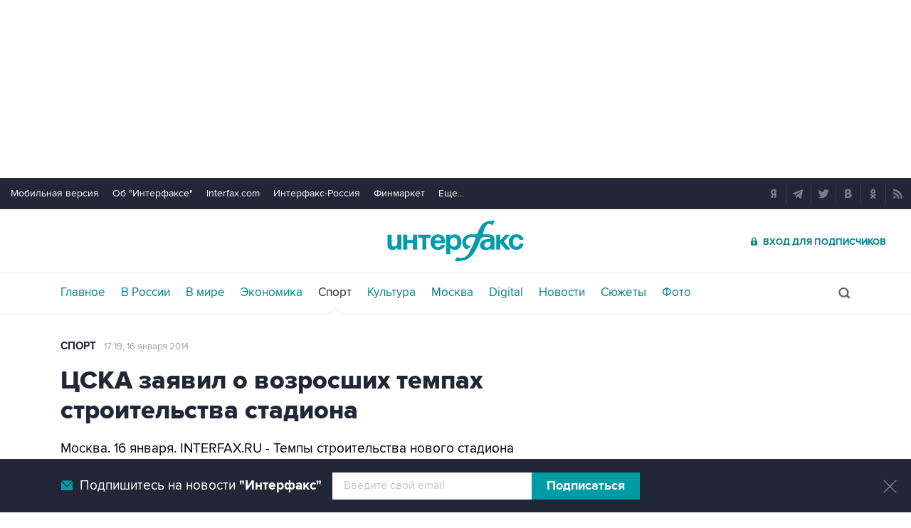

--- FILE ---
content_type: text/html
request_url: https://tns-counter.ru/nc01a**R%3Eundefined*interfax_ru/ru/UTF-8/tmsec=interfax/36686289***
body_size: -74
content:
38636D2F697A3DDDX1769618909:38636D2F697A3DDDX1769618909

--- FILE ---
content_type: text/css
request_url: https://www.sport-interfax.ru/css/print.css?v35.7.4
body_size: 268
content:
@media print{[data-content="webR"],body>*:not(main):not(header),body .i_mobile_only,.topmenu,.toplogo>div>*:not(.logo__print),.toplinks,.bAtt,.rightside,.psBig,.modal__but_subscribe,.ecoMO,.timeline__btnsgroup,.photolist,.photo__more,.slidePS,.at_a,.at_b,.at_c,.at_d,.at_e{display:none!important}body *{color:#000!important}img{page-break-inside:avoid!important}h1,h2,h3{margin:initial!important;padding:initial!important;line-height:initial!important}article,.newsmain,.mainblock,.block__interview{margin-bottom:30px !important}.timeline>div,.block__interview div>a{margin-bottom:15px!important;display:block!important}.logo__print,.printText{display:block!important;margin:10px auto}}